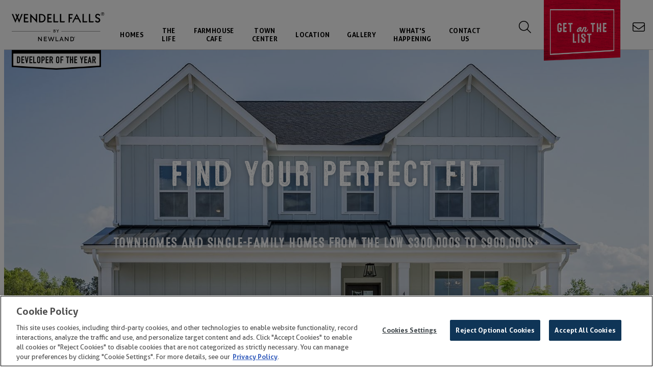

--- FILE ---
content_type: text/html; charset=utf-8
request_url: https://www.wendellfalls.com/homes/homebuilders/encore-by-david-weekley-homes/
body_size: 81440
content:

<!DOCTYPE html>
<html lang="en">
<head>

    <!-- Meta tags -->
    <meta charset="utf-8">
    <meta http-equiv="X-UA-Compatible" content="IE=edge">
    <meta name="apple-mobile-web-app-capable" content="no">
    <meta name="viewport" content="width=device-width, initial-scale=1">
    <meta name="description" content="Encore by David Weekley | Wendell Falls N. Carolina Homes">
    <meta name="keywords" content="">
                <link rel="canonical" href="https://www.wendellfalls.com/homes/homebuilders/encore-by-david-weekley-homes/" />

    <title>Encore by David Weekley | Wendell Falls N. Carolina Homes</title>

    <!-- OpenGraph Metadata -->
    <meta property="og:title" content="Encore by David Weekley | Wendell Falls N. Carolina Homes" />
    <meta property="og:description" content="Encore by David Weekley | Wendell Falls N. Carolina Homes" />
    <meta property="og:url" content="https://www.wendellfalls.com/homes/homebuilders/encore-by-david-weekley-homes/" />
        <meta property="og:type" content="Website" />

    <!-- Header Includes -->
    <!-- OneTrust Cookies Consent Notice start for wendellfalls.com -->
<script type="text/javascript" src="https://cdn.cookielaw.org/consent/3277366c-d45e-441e-b385-38390db7e9ba/OtAutoBlock.js" ></script>
<script src="https://cdn.cookielaw.org/scripttemplates/otSDKStub.js"  type="text/javascript" charset="UTF-8" data-domain-script="3277366c-d45e-441e-b385-38390db7e9ba" ></script>
<script type="text/javascript">
function OptanonWrapper() { }
</script>
<!-- OneTrust Cookies Consent Notice end for wendellfalls.com -->

<!-- Google Tag Manager -->
<script>(function(w,d,s,l,i){w[l]=w[l]||[];w[l].push({'gtm.start':
new Date().getTime(),event:'gtm.js'});var f=d.getElementsByTagName(s)[0],
j=d.createElement(s),dl=l!='dataLayer'?'&l='+l:'';j.async=true;j.src=
'https://www.googletagmanager.com/gtm.js?id='+i+dl;f.parentNode.insertBefore(j,f);
})(window,document,'script','dataLayer','GTM-MQLP8VZ');</script>
<!-- End Google Tag Manager -->

<meta name="google-site-verification" content="jEXBhZPTE9uRa3e_CpjQPevmKk3a7ZPM8P-X_jb-TOU" />
<link rel="alternate" href="https://www.wendellfalls.com/" hreflang="en-us" />
<link rel="icon" href="/media/5202586/favicon-wendellfalls.ico" type="image/x-icon" />

    <!-- Fonts -->
    <link rel="preload" href="/fonts/fontawesome-pro/css/all.min.css" as="style" onload="this.onload=null;this.rel='stylesheet'">
    <noscript><link type="text/css" rel="stylesheet" defer href="/fonts/fontawesome-pro/css/all.min.css" /></noscript>
    <meta property="fb:app_id" content="1522529397757280" />
<link href='https://fonts.googleapis.com/css?family=Raleway:400,700,500' rel='stylesheet' type='text/css'>
<link type="text/css" rel="stylesheet" href="https://fast.fonts.net/cssapi/d1143e43-9bb1-4b8a-a96d-7149a966d50c.css"/>
<link rel="stylesheet" href="https://use.typekit.net/xla7bfr.css">

    <!-- CSS -->
    

    <!-- CSS -->
    <link rel="stylesheet" href="/css/bootstrap.custom.css">
<link rel="stylesheet" href="/css/colorbox.css" />
<link rel="stylesheet" type="text/css" href="/Css/lightgallery.min.css" media="screen" />
<link rel="stylesheet" href="/css/MarketSync-Forms2.css"/>
<link rel="stylesheet" href="/css/salesforceform.css"/>

<!-- Slick Slider -->
<link rel="stylesheet" type="text/css" href="//cdn.jsdelivr.net/jquery.slick/1.6.0/slick.css" />

<link rel="stylesheet" type="text/css" href="/css/Global2.css" />
<link rel="stylesheet" href="/css/gridstyles.css" />
<link rel="stylesheet" href="/css/Blog.css"/>
<link rel="stylesheet" href="/css/WendellFalls2.0.css" />
<link rel="stylesheet" href="/css/newlandicons.css" />
<link rel="stylesheet" href="/css/newlandhomesicons.css">
    
    <!-- CSS -->
    <style>
		.notch {
    position: absolute;
    display: none;
    margin: 0;
    border-top: 0;
    z-index: 10;
    border-left: 30px solid transparent;
    border-right: 30px solid transparent;
    border-bottom: 30px solid #fbb74f;
    padding: 0;
    width: 0;
    height: 0;
    font-size: 0;
    line-height: 0;
}

.column .infoItem .notch {
    bottom: -4px;
    left: 0;
    right: 0;
    margin: 0 auto;
}

 

img.plusMinus {
    position: absolute;
    right: 22px;
    top: 180px;
}
.expandHTML {
    background-color: #fbb74f;
    padding: 15px 10%;
}
.expandHTML table, .expandHTML td {
    border: 0px solid white !important;
}
.type-rte.default-logo, .type-rte.active-logo {
    background-color: #148c8d;
    height: 212px;
    min-height: 212px;
    vertical-align: middle;
    cursor: pointer;
    display: table;
    width: 100%;
    text-align: center;
}

.type-rte.default-logo text, 
.type-rte.active-logo text {
    vertical-align: middle;
    display: table-cell;
}
.type-rte.active-logo {
    background-color: #f8eddd;
}

.max678 .container {
    max-width: 678px;
}
.expandClose {
    position: absolute;
    right: 15px;
    top: -32px;
    cursor: pointer;
}
.expandBox { 
    display: none; 
    position: relative;
    margin-top: -30px;
}

.minusSign {
  display: none;
}

.infoItem { margin-bottom: 30px; }

.intro-block .container {
    max-width: 880px;
}

.learn-more-header {
    font-family: "TreelightSquare", "MicrobrewThree", sans-serif;
}

.feature-block-wrap.standard-module {
    margin-top:30px;
}

.feature-block-wrap .feature-block > p:first-of-type {
    margin-top: -10px;
}

.feature-block-wrap .feature-block p {
    line-height: 18px;
}

.feature-block-wrap .feature-block p > strong:first-of-type {
    margin-bottom: 6px;
    display: inline-block;
}

/* bottom section - our standards */
.our-standards {
    background-repeat: no-repeat;
    background-size: cover;
}
.our-standards .col-md-12.column {
    display: flex;
    justify-content: center;
}
.our-standards .col-md-12.column > div {
    display: flex;
    justify-content: center;
    align-items: center;
    flex-direction: column;
    min-height: 60vh;
    color: #fff;
    padding: 50px 0;
}
.our-standards .col-md-12.column > div span.button {
    line-height: 1;
    color: #fff;
    border: 4px solid #fff;
}
.our-standards .col-md-12.column > div span.button:hover {
    box-shadow: 0.3em 0.3em 0 0 #fff, 0.3em 0.3em 0 0 #fff, 0.3em 0.3em 0 0 #fff;
}
@media (min-width: 992px) {
    .our-standards .col-md-12.column > div { width: 50%; }
}
@media (max-width: 991px) {
    .our-standards .col-md-12.column > div { width: 80%; }
}
    </style>
    <!-- HTML5 shim and Respond.js for IE8 support of HTML5 elements and media queries -->
    <!--[if lt IE 9]>
      <script src="//oss.maxcdn.com/html5shiv/3.7.2/html5shiv.min.js"></script>
      <script src="//oss.maxcdn.com/respond/1.4.2/respond.min.js"></script>
    <![endif]-->
</head>

<body itemscope itemtype="https://schema.org/WebPage" class="encore-by-david-weekley-homes wendell-falls-20 WebsitePage"
      comid="20070"
      comemail="wendellfalls@brookfieldpropertiesdevelopment.com">
    <input id="test" type="hidden" />
    <script type="text/javascript">
          landingPage = false;
		  noAutoPopup = false;
		  ignoredFormLabels = '';
		  kioskPage = false;
          _googleMapsKey = 'AIzaSyBb9v_D5RtnDuQRDndCjMYCwALA3MFsq34';
            isVersion2 = true;
                    isHomefinderVersion2 = true;
    </script>

    <!-- Google Tag Manager (noscript) -->
<noscript><iframe src="https://www.googletagmanager.com/ns.html?id=GTM-MQLP8VZ"
height="0" width="0" style="display:none;visibility:hidden"></iframe></noscript>
<!-- End Google Tag Manager (noscript) -->
    
    
    
    
    
    
    <div class="formloader"></div>
    <header>
            <!-- BEGIN Newland Header -->
            <i class="burger toggle-menu icon-burger_menu_mobile"></i>
            <!-- logo -->
            <a class="logo" href="/">
                    <img src="/media/9622752/wendell-falls_by-newland-logo_black.svg?height=136&bgcolor=fff" alt="logo" />
            </a>
            <!-- main/sub navs -->
            <nav data-nav-display="display-dropdown-menu">
                <i class="close toggle-menu icon-close_burgermenu_desktop"></i>

                <ul class="submenu menu hidden-xsflex">
                    <i class="toggle-submenu icon-burger_menu_desktop"></i>
                    <li>
                        <a href="/homes/" class="navigation mobile">Homes</a>
                    </li>
                                <li><a href="/homes/home-search/" class="navigation nav-child">Home Search</a></li>
            <li><a href="/homes/home-choices/" class="navigation nav-child">Home Choices</a></li>
            <li><a href="/homes/quick-move-ins/" class="navigation nav-child">Quick Move-ins</a></li>
            <li><a href="/homes/model-homes/" class="navigation nav-child">Model Homes</a></li>
            <li class="active"><a href="/homes/homebuilders/" class="navigation nav-child">Homebuilders</a></li>
            <li><a href="/homes/builder-incentives/" class="navigation nav-child">Builder Incentives</a></li>
            <li><a href="/homes/active-adult-55plus-homes/" class="navigation nav-child">Active Adult (55+ Homes)</a></li>

                </ul>
    <ul class="mainmenu menu">
            <i class="toggle-submenu icon-close_burgermenu_desktop"></i>
                <li class="nav-homes">
                    <a href="/homes/" class="navigation">Homes</a>
                            <i class="nav-dropdown icon-ion-ios-arrow-right"></i>
        <ul class="submenu menu submenu-xs">
                <li><a href="/homes/home-search/" class="navigation nav-lp" target="">Home Search</a></li>
                <li><a href="/homes/home-choices/" class="navigation nav-lp" target="">Home Choices</a></li>
                <li><a href="/homes/quick-move-ins/" class="navigation nav-lp" target="">Quick Move-ins</a></li>
                <li><a href="/homes/model-homes/" class="navigation nav-lp" target="">Model Homes</a></li>
                <li><a href="/homes/homebuilders/" class="navigation nav-lp" target="">Homebuilders</a></li>
                <li><a href="/homes/builder-incentives/" class="navigation nav-lp" target="">Builder Incentives</a></li>
                <li><a href="/homes/active-adult-55plus-homes/" class="navigation nav-lp" target="">Active Adult (55+ Homes)</a></li>
        </ul>

                </li>
                <li class="nav-the-life">
                    <a href="/the-life/" class="navigation">The Life</a>
                            <i class="nav-dropdown icon-ion-ios-arrow-right"></i>
        <ul class="submenu menu submenu-xs">
                <li><a href="/the-life/lifestyle/" class="navigation nav-lp" target="">Lifestyle</a></li>
                <li><a href="/the-life/amenities/" class="navigation nav-lp" target="">Amenities</a></li>
                <li><a href="/the-life/schools/" class="navigation nav-lp" target="">Schools</a></li>
                <li><a href="/the-life/parks-trails/" class="navigation nav-lp" target="">Parks &amp; Trails</a></li>
                <li><a href="/the-life/living-green/" class="navigation nav-lp" target="">Living Green</a></li>
                <li><a href="/the-life/resident-stories/" class="navigation nav-lp" target="">Resident Stories</a></li>
                <li><a href="/the-life/awards/" class="navigation nav-lp" target="">Awards</a></li>
        </ul>

                </li>
                <li class="nav-farmhouse-cafe">
                    <a href="/farmhouse-cafe/" class="navigation">Farmhouse Cafe</a>
                    
                </li>
                <li class="nav-town-center">
                    <a href="/town-center/" class="navigation">Town Center</a>
                            <i class="nav-dropdown icon-ion-ios-arrow-right"></i>
        <ul class="submenu menu submenu-xs">
                <li><a href="/town-center/town-center/" class="navigation nav-lp" target="">Town Center</a></li>
                <li><a href="/town-center/commercial-opportunities/" class="navigation nav-lp" target="">Commercial Opportunities</a></li>
                <li><a href="/town-center/shop-and-dine/" class="navigation nav-lp" target="">Shop and Dine</a></li>
        </ul>

                </li>
                <li class="nav-location">
                    <a href="/location/" class="navigation">Location</a>
                            <i class="nav-dropdown icon-ion-ios-arrow-right"></i>
        <ul class="submenu menu submenu-xs">
                <li><a href="/location/area-map/" class="navigation nav-lp" target="">Area Map</a></li>
                <li><a href="/location/community-map/" class="navigation nav-lp" target="">Community Map</a></li>
        </ul>

                </li>
                <li class="nav-gallery">
                    <a href="/gallery/" class="navigation">Gallery</a>
                    
                </li>
                <li class="nav-whats-happening">
                    <a href="/whats-happening/" class="navigation">What&#39;s Happening</a>
                            <i class="nav-dropdown icon-ion-ios-arrow-right"></i>
        <ul class="submenu menu submenu-xs">
                <li><a href="/whats-happening/blog/" class="navigation nav-lp" target="">Blog</a></li>
                <li><a href="/whats-happening/events/" class="navigation nav-lp" target="">Events</a></li>
                <li><a href="/whats-happening/news/" class="navigation nav-lp" target="">News</a></li>
        </ul>

                </li>
                <li class="nav-contact-us">
                    <a href="/contact-us/" class="navigation">Contact Us</a>
                            <i class="nav-dropdown icon-ion-ios-arrow-right"></i>
        <ul class="submenu menu submenu-xs">
                <li><a href="/contact-us/make-an-appointment/" class="navigation nav-lp" target="">Make An Appointment</a></li>
                <li><a href="/contact-us/faq/" class="navigation nav-lp" target="">FAQ</a></li>
                <li><a href="/contact-us/agents-brokers/" class="navigation nav-lp" target="">Agents &amp; Brokers</a></li>
                <li><a href="/contact-us/agent-incentives/" class="navigation nav-lp" target="">Agent Incentives</a></li>
                <li><a href="/contact-us/commercial-opportunities/" class="navigation nav-lp" target="">Commercial Opportunities</a></li>
        </ul>

                </li>
        <li class="nav-contact-us">
            <a class="visible-xs border-top" href="/contact/">Contact Us</a>
        </li>
    </ul>
    <div class="social-menu">
        <a class="icon-facebook" title="Facebook" href="https://www.facebook.com/wendellfalls/"></a>
        <a class="icon-instagram" title="Instagram" href="https://www.instagram.com/wendellfallsnc/"></a>
        <a class="icon-youtube" title="Youtube" href="https://www.youtube.com/channel/UClO30CNLsJRyx2gxmZJ3YSA"></a>
    </div>

                <div class="search-wrap hidden-xs">
                    <i class="fa-light fa-magnifying-glass search-submit" aria-label="Search"></i>
                    <input class="search-input" type="text" name="search" placeholder="Type search term here" />
                </div>
            </nav>
            <!-- right nav -->
            <i class="search-toggle fa-light fa-magnifying-glass"></i>
<div class="anchortop vip">
<a href="#join" class="anchor-message-initial">
<div class="flex">
	<p>GET <span class="smaller">on</span> THE LIST</p>
</div>
</a>
<a href="#continue" class="anchor-message-partial">
<div class="flex">
	<p class="hidden-smaller">WELCOME BACK, <span class="dynamic-field txtFirstName"></span>!</p>
	<p class="hidden-smaller">Click here to update your information</p>
        <p class="visible-smaller">UPDATE YOUR INFORMATION</p>
</div>
</a>
<a href="#continue" class="anchor-message-welcome">
<div class="flex">
	<p class="hidden-smaller">WELCOME BACK, <span class="dynamic-field txtFirstName"></span>!</p>
	<p class="hidden-smaller">Click here to update your information</p>
        <p class="visible-smaller">UPDATE YOUR INFORMATION</p>
</div>
</a>
</div>

<div class="vip-xs">
<a href="#join"  class="anchor-message-initial">GET <span class="smaller">on</span> THE LIST</a>
<a href="#continue" class="anchor-message-partial">UPDATE YOUR INFORMATION</a>
<a href="#continue" class="anchor-message-welcome">UPDATE YOUR INFORMATION</a>
</div>

<div class="testanchor absolute">
  <img src="/media/9637066/19-wen-1196_developeroftheyearbanner_l1_2.png" alt="Developer of the Year" 
 width="218" />
</div>            <a class="phone show-sm" title="Contact Us" href="/contact/" aria-label="Contact"><i class="fal fa-envelope"></i></a>
            <a class="phone hide-sm" title="Contact Us" href="/contact/" aria-label="Call"><i class="icon-Phone_icon"></i></a>
            <!-- END Newland Header -->

    </header>


    <div class="site-body">
        


    <div class="umb-grid">
                <div class="grid-section">
    <div class="fullwidth">
            <div class="container">
        <div class="row clearfix">
                <div class="col-md-12 column">
                    <div >
                                
    

    
        <div class="cycle-slideshow homefinder-carousel" id="slideshowcarousel"
             data-cycle-fx="fade"
             data-cycle-timeout='5000'
             data-cycle-slides="> div.carouselPage"
             data-cycle-auto-height="0"
             data-cycle-random="false"
             data-cycle-loop="0"
             data-cycle-delay="0"
             data-cycle-swipe="true">
            <div class="cycle-prev"></div>
            <div class="cycle-next"></div>
            <div class="cycle-pager"></div>
                <div class="carouselPage slide1" style="background-image: url(/media/9686142/homes-wendell-falls.jpg?width=1600&amp;mode=min&amp;quality=80); background-color: @bgColor; background-position: ;">
                    <img src="/media/9686142/homes-wendell-falls.jpg?width=1600&amp;mode=min&amp;quality=80" class="slideImage" alt="" />

                        <div class="carouselItem homes-that-fit-your-style" style="position: absolute; top: unset; left: unset;" alt="">
                            <div class="carouselItemCopy"><h1><!--StartFragment -->find your perfect fit</h1>
<p> </p>
<h2>Townhomes and single-family homes from the low $300,000<span style="text-transform: none;">s</span> to $900,000<span style="text-transform: none;">s</span>+</h2></div>
                        </div>
                </div>
        </div>
    


                        </div>
                        </div>            </div>
            </div>
        </div>
    <div class="intro-block medium-container">
            <div class="container">
        <div class="row clearfix">
                <div class="col-md-12 column">
                    <div >
                                
    
    
        <h1 style='text-align:center;'>Encore by David Weekley Homes</h1>
    


                        </div>
                        </div>            </div>
            </div>
        </div>
    <div >
            <div class="container">
        <div class="row clearfix">
                <div class="col-md-12 column">
                    <div >
                                
    
<div class='image-with-text floated-text-module standard-module  text-right' data-layout="Right">
    
        <div class="image content-module">
            <img src="/media/9688635/northwind_600x400.png?mode=min&amp;quality=80&amp;width=600&amp;height=660&amp;rnd=133186068767730000" alt="Model Home at Encore by David Weekley Homes" />
        </div>
        <div class="text content-module">
            <h2>TAILORED TO YOUR LIFESTYLE</h2>
            <p>Encore by David Weekley Homes offers residents 55+ an ideal balance of livability and outstanding design in communities created to enjoy active adult years. These low-maintenance homes offer thoughtfully-designed floor plans that are as beautiful as they are accommodating. Residents enjoy an active lifestyle filled with new experiences to enhance day-to-day activities. </p>
        </div>
</div>



                        </div>
                        </div>            </div>
            </div>
        </div>
    <div class="fullwidth mb0">
            <div class="container">
        <div class="row clearfix">
                <div class="col-md-12 column">
                    <div class="mb0">
                                
    
<div class="full-bleed parallax-window floated-text-module text-right standard-module" data-parallax="scroll" data-image-src="/media/9664155/website-1920x1265.png?mode=min&amp;quality=80&amp;width=1600&amp;rnd=132688296365630000">
    <div class="container">
        <div class="text card content-module">
            <h2>Encore by David Weekley Homes</h2>
            <p>By Appointment Only  | 919-636-6806</p>
                <a class="button" href="https://www.wendellfalls.com/homes/?search=input[id=check-builders-encore-by-david-weekley],input[id=check-sortby-price]&amp;sort-direction=[low-to-high]">See All</a>
        </div>
    </div>
</div>

                        </div>
                        </div>            </div>
            </div>
        </div>
                </div>
    </div>



    </div>

                <div class="insiderFormLoader hidden">
                    <div class="formPanels">
        <form action="https://go.newlandco.com/l/893531/2020-12-20/2crp" class="slform" id="insiders-form_bfc498e75e1e4c1bb60374bb9ea6c7bd">

                <div class="form-panels slform-panels insiders-form insiders-form_bfc498e75e1e4c1bb60374bb9ea6c7bd" formurl="https://go.newlandco.com/l/893531/2020-12-20/2crp" formid="insiders-form">

                        <div class="formpanel page-1-email-panel slform-panel" panel="0" style="" skipfield="">



                            <div class="form-left" style="background-image: url('/media/5791036/wen_contact-form.jpg');"><span class="stars"></span> <a rel="noopener" data-id="153028" href="/privacy-policy/" target="_blank" title="Privacy Policy">See Our Privacy Policy</a></div>

                            <div class="type-rte">
                                <text>

                                    <h3 class="color1">Stay up to date on what's what at Wendell Falls.</h3>

                                    <div class="formelements">
                                                <div class="form-element email" fieldname="email_bfc498e75e1e4c1bb60374bb9ea6c7bd" style="">
                                                    
                                                        <label for="email_bfc498e75e1e4c1bb60374bb9ea6c7bd">Email Address <span class="requiredfield">*</span></label>
                                                                <input name="email_bfc498e75e1e4c1bb60374bb9ea6c7bd" type="email" id="email_bfc498e75e1e4c1bb60374bb9ea6c7bd" class="form-control" required data-validator="Email" />
                                                                                                                                                                                                                                                                </div>
                                                <div class="form-element chkConsentToEmail" fieldname="chkConsentToEmail_bfc498e75e1e4c1bb60374bb9ea6c7bd" style="">
                                                    
                                                                                                                                                                <span class="form-control">
                                                            <input name="chkConsentToEmail_bfc498e75e1e4c1bb60374bb9ea6c7bd" id="chkConsentToEmail_bfc498e75e1e4c1bb60374bb9ea6c7bd" type="checkbox"  data-validator="" />

                                                            <label for="chkConsentToEmail_bfc498e75e1e4c1bb60374bb9ea6c7bd" tabindex="0">By providing your contact details, you agree to receiving electronic communications from Brookfield Residential Properties ULC. and its subsidiaries. You may withdraw your consent at any time. Information you provide will be used as described in our <a rel="noopener" href="https://www.brookfieldproperties.com/en/privacy/" target="_blank" title="Privacy Policy">Privacy Policy</a>.*</label>
                                                        </span>
                                                                                                                                                        </div>
                                    </div>

                                    <div><button class="button submit">JOIN NOW</button></div>
<p style="margin-top: 20px;"><a style="font-size: 0.75em;" rel="noopener" href="/privacy-policy/" target="_blank" title="Privacy Policy">Privacy Policy</a></p>
<p style="font-size: 0.70em; margin-top: 10px;">Please Note: Consumer protection laws in certain states may prohibit us from sending you a brochure or providing you any information on the Wendell Falls community.</p>

                                </text>
                            </div>
                        </div>
                        <div class="formpanel page-2-panel slform-panel" panel="1" style="display: none;" skipfield="199910">



                            <div class="form-left" style="background-image: url('/media/5791036/wen_contact-form.jpg');"><span class="stars"></span> <a rel="noopener" data-id="153028" href="/privacy-policy/" target="_blank" title="Privacy Policy">See Our Privacy Policy</a></div>

                            <div class="type-rte">
                                <text>

                                    <h3 class="color1">Nice. You're in! Now tell us a little bit about yourself. (Don't worry, this is for us only.)</h3>

                                    <div class="formelements">
                                                <div class="form-element cboBestHome" fieldname="cboBestHome_bfc498e75e1e4c1bb60374bb9ea6c7bd" style="">
                                                    
                                                                                                                                                                                                                    <label for="cboBestHome_bfc498e75e1e4c1bb60374bb9ea6c7bd">The best type of home for me will be <span class="requiredfield"></span></label>
                                                        <select name="cboBestHome_bfc498e75e1e4c1bb60374bb9ea6c7bd" id="cboBestHome_bfc498e75e1e4c1bb60374bb9ea6c7bd" class="form-control"  data-validator="">
                                                            <option value=""></option>
                                                            
                                                                <option value="Single-family detached home">Single-family detached home</option>
                                                                <option value="Townhome or Duplex or Villa">Townhome or Duplex or Villa</option>
                                                                <option value="Condo">Condo</option>
                                                                <option value="Custom Home">Custom Home</option>
                                                        </select>
                                                                                                    </div>
                                                <div class="form-element cboSpendHomeNew" fieldname="cboSpendHomeNew_bfc498e75e1e4c1bb60374bb9ea6c7bd" style="">
                                                    
                                                                                                                                                                                                                    <label for="cboSpendHomeNew_bfc498e75e1e4c1bb60374bb9ea6c7bd">On my next home I plan to spend <span class="requiredfield"></span></label>
                                                        <select name="cboSpendHomeNew_bfc498e75e1e4c1bb60374bb9ea6c7bd" id="cboSpendHomeNew_bfc498e75e1e4c1bb60374bb9ea6c7bd" class="form-control"  data-validator="">
                                                            <option value=""></option>
                                                            
                                                                <option value="Under $200,000">Under $200,000</option>
                                                                <option value="$200,000-$249,999">$200,000-$249,999</option>
                                                                <option value="$250,000-$299,999">$250,000-$299,999</option>
                                                                <option value="$300,000-$349,999">$300,000-$349,999</option>
                                                                <option value="$350,000-$399,999">$350,000-$399,999</option>
                                                                <option value="$400,000-$449,999">$400,000-$449,999</option>
                                                                <option value="$450,000-$499,999">$450,000-$499,999</option>
                                                                <option value="$500,000-$549,999">$500,000-$549,999</option>
                                                                <option value="$550,000-$599,999">$550,000-$599,999</option>
                                                                <option value="$600,000-$649,999">$600,000-$649,999</option>
                                                                <option value="$650,000-$699,999">$650,000-$699,999</option>
                                                                <option value="$700,000 and over">$700,000 and over</option>
                                                        </select>
                                                                                                    </div>
                                                <div class="form-element HomeSize" fieldname="HomeSize_bfc498e75e1e4c1bb60374bb9ea6c7bd" style="">
                                                    
                                                                                                                                                                                                                    <label for="HomeSize_bfc498e75e1e4c1bb60374bb9ea6c7bd">Home Size <span class="requiredfield"></span></label>
                                                        <select name="HomeSize_bfc498e75e1e4c1bb60374bb9ea6c7bd" id="HomeSize_bfc498e75e1e4c1bb60374bb9ea6c7bd" class="form-control"  data-validator="">
                                                            <option value=""></option>
                                                            
                                                                <option value="Less than 1,000 sq. ft.">Less than 1,000 sq. ft.</option>
                                                                <option value="1,000-1,499 sq. ft.">1,000-1,499 sq. ft.</option>
                                                                <option value="1,500-1,999 sq. ft.">1,500-1,999 sq. ft.</option>
                                                                <option value="2,000-2,499 sq. ft.">2,000-2,499 sq. ft.</option>
                                                                <option value="2,500-2,999 sq. ft.">2,500-2,999 sq. ft.</option>
                                                                <option value="3,000-3,499 sq. ft.">3,000-3,499 sq. ft.</option>
                                                                <option value="3,500-3,999 sq. ft.">3,500-3,999 sq. ft.</option>
                                                                <option value="More than 4,000 sq. ft.">More than 4,000 sq. ft.</option>
                                                        </select>
                                                                                                    </div>
                                                <div class="form-element HomeBeds" fieldname="HomeBeds_bfc498e75e1e4c1bb60374bb9ea6c7bd" style="">
                                                    
                                                                                                                                                                                                                    <label for="HomeBeds_bfc498e75e1e4c1bb60374bb9ea6c7bd">Bedrooms <span class="requiredfield"></span></label>
                                                        <select name="HomeBeds_bfc498e75e1e4c1bb60374bb9ea6c7bd" id="HomeBeds_bfc498e75e1e4c1bb60374bb9ea6c7bd" class="form-control"  data-validator="">
                                                            <option value=""></option>
                                                            
                                                                <option value="1-bedroom">1-bedroom</option>
                                                                <option value="2-bedroom">2-bedroom</option>
                                                                <option value="3-bedroom">3-bedroom</option>
                                                                <option value="4-bedroom">4-bedroom</option>
                                                                <option value="5-bedroom +">5-bedroom +</option>
                                                        </select>
                                                                                                    </div>
                                                <div class="form-element HomeBaths" fieldname="HomeBaths_bfc498e75e1e4c1bb60374bb9ea6c7bd" style="">
                                                    
                                                                                                                                                                                                                    <label for="HomeBaths_bfc498e75e1e4c1bb60374bb9ea6c7bd">Bathrooms <span class="requiredfield"></span></label>
                                                        <select name="HomeBaths_bfc498e75e1e4c1bb60374bb9ea6c7bd" id="HomeBaths_bfc498e75e1e4c1bb60374bb9ea6c7bd" class="form-control"  data-validator="">
                                                            <option value=""></option>
                                                            
                                                                <option value="1-bath">1-bath</option>
                                                                <option value="1.5-bath">1.5-bath</option>
                                                                <option value="2-bath">2-bath</option>
                                                                <option value="2.5-bath">2.5-bath</option>
                                                                <option value="3-bath">3-bath</option>
                                                                <option value="3.5-bath">3.5-bath</option>
                                                                <option value="4-bath">4-bath</option>
                                                                <option value="4.5-bath">4.5-bath</option>
                                                                <option value="5-bath +">5-bath +</option>
                                                        </select>
                                                                                                    </div>
                                                <div class="form-element HomeMasterDown" fieldname="HomeMasterDown_bfc498e75e1e4c1bb60374bb9ea6c7bd" style="">
                                                    
                                                                                                                                                                <span class="form-control">
                                                            <input name="HomeMasterDown_bfc498e75e1e4c1bb60374bb9ea6c7bd" id="HomeMasterDown_bfc498e75e1e4c1bb60374bb9ea6c7bd" type="checkbox"  data-validator="" />

                                                            <label for="HomeMasterDown_bfc498e75e1e4c1bb60374bb9ea6c7bd" tabindex="0">Primary bedroom on first floor</label>
                                                        </span>
                                                                                                                                                        </div>
                                                <div class="form-element cbHowSoon" fieldname="cbHowSoon_bfc498e75e1e4c1bb60374bb9ea6c7bd" style="">
                                                    
                                                                                                                                                                                                                    <label for="cbHowSoon_bfc498e75e1e4c1bb60374bb9ea6c7bd">My timeframe to move is <span class="requiredfield"></span></label>
                                                        <select name="cbHowSoon_bfc498e75e1e4c1bb60374bb9ea6c7bd" id="cbHowSoon_bfc498e75e1e4c1bb60374bb9ea6c7bd" class="form-control"  data-validator="">
                                                            <option value=""></option>
                                                            
                                                                <option value="0-3 months">0-3 months</option>
                                                                <option value="4-6 months">4-6 months</option>
                                                                <option value="7-12 months">7-12 months</option>
                                                                <option value="12+ months">12+ months</option>
                                                        </select>
                                                                                                    </div>
                                                <div class="form-element cboAgeRange" fieldname="cboAgeRange_bfc498e75e1e4c1bb60374bb9ea6c7bd" style="">
                                                    
                                                                                                                                                                                                                    <label for="cboAgeRange_bfc498e75e1e4c1bb60374bb9ea6c7bd">My age range <span class="requiredfield"></span></label>
                                                        <select name="cboAgeRange_bfc498e75e1e4c1bb60374bb9ea6c7bd" id="cboAgeRange_bfc498e75e1e4c1bb60374bb9ea6c7bd" class="form-control"  data-validator="">
                                                            <option value=""></option>
                                                            
                                                                <option value="Under 25">Under 25</option>
                                                                <option value="25-34">25-34</option>
                                                                <option value="35-44">35-44</option>
                                                                <option value="45-54">45-54</option>
                                                                <option value="55-64">55-64</option>
                                                                <option value="65 and over">65 and over</option>
                                                        </select>
                                                                                                    </div>
                                                <div class="form-element cbFiftyFive" fieldname="cbFiftyFive_bfc498e75e1e4c1bb60374bb9ea6c7bd" style="">
                                                    
                                                                                                                                                                                                                    <label for="cbFiftyFive_bfc498e75e1e4c1bb60374bb9ea6c7bd">55+ Active Living <span class="requiredfield"></span></label>
                                                        <select name="cbFiftyFive_bfc498e75e1e4c1bb60374bb9ea6c7bd" id="cbFiftyFive_bfc498e75e1e4c1bb60374bb9ea6c7bd" class="form-control"  data-validator="">
                                                            <option value=""></option>
                                                            
                                                                <option value="Yes">Yes</option>
                                                                <option value="No">No</option>
                                                        </select>
                                                                                                    </div>
                                                <div class="form-element cbKLAH" fieldname="cbKLAH_bfc498e75e1e4c1bb60374bb9ea6c7bd" style="">
                                                    
                                                                                                                                                                                                                    <label for="cbKLAH_bfc498e75e1e4c1bb60374bb9ea6c7bd">I have children living at home <span class="requiredfield"></span></label>
                                                        <select name="cbKLAH_bfc498e75e1e4c1bb60374bb9ea6c7bd" id="cbKLAH_bfc498e75e1e4c1bb60374bb9ea6c7bd" class="form-control"  data-validator="">
                                                            <option value=""></option>
                                                            
                                                                <option value="Yes">Yes</option>
                                                                <option value="No">No</option>
                                                        </select>
                                                                                                    </div>
                                                <div class="form-element cbMyChAreNew" fieldname="cbMyChAreNew_bfc498e75e1e4c1bb60374bb9ea6c7bd" style="display: none;">
                                                    
                                                                                                                                                                                                                                                                        <label for="cbMyChAreNew_bfc498e75e1e4c1bb60374bb9ea6c7bd">My Children Are <span class="requiredfield"></span></label>
                                                        <table id="cbMyChAreNew_bfc498e75e1e4c1bb60374bb9ea6c7bd" class="form-control">
                                                            <tbody>
                                                                
                                                                    <tr>
                                                                        <td>
                                                                            <input id="cbMyChAreNew_bfc498e75e1e4c1bb60374bb9ea6c7bd_0" name="cbMyChAreNew_bfc498e75e1e4c1bb60374bb9ea6c7bd_0" type="checkbox" value="Under 5" data-multiselect="1" data-validator="" />
                                                                            <label for="cbMyChAreNew_bfc498e75e1e4c1bb60374bb9ea6c7bd_0" tabindex="0">Under 5</label>
                                                                        </td>
                                                                    </tr>
                                                                    <tr>
                                                                        <td>
                                                                            <input id="cbMyChAreNew_bfc498e75e1e4c1bb60374bb9ea6c7bd_1" name="cbMyChAreNew_bfc498e75e1e4c1bb60374bb9ea6c7bd_1" type="checkbox" value="5-11" data-multiselect="1" data-validator="" />
                                                                            <label for="cbMyChAreNew_bfc498e75e1e4c1bb60374bb9ea6c7bd_1" tabindex="0">5-11</label>
                                                                        </td>
                                                                    </tr>
                                                                    <tr>
                                                                        <td>
                                                                            <input id="cbMyChAreNew_bfc498e75e1e4c1bb60374bb9ea6c7bd_2" name="cbMyChAreNew_bfc498e75e1e4c1bb60374bb9ea6c7bd_2" type="checkbox" value="12 and over" data-multiselect="1" data-validator="" />
                                                                            <label for="cbMyChAreNew_bfc498e75e1e4c1bb60374bb9ea6c7bd_2" tabindex="0">12 and over</label>
                                                                        </td>
                                                                    </tr>
                                                                    <tr>
                                                                        <td>
                                                                            <input id="cbMyChAreNew_bfc498e75e1e4c1bb60374bb9ea6c7bd_3" name="cbMyChAreNew_bfc498e75e1e4c1bb60374bb9ea6c7bd_3" type="checkbox" value="Adult kids at home" data-multiselect="1" data-validator="" />
                                                                            <label for="cbMyChAreNew_bfc498e75e1e4c1bb60374bb9ea6c7bd_3" tabindex="0">Adult kids at home</label>
                                                                        </td>
                                                                    </tr>
                                                            </tbody>
                                                        </table>
                                                </div>
                                    </div>

                                    <div class="button-right"><button class="button submit">NEXT</button></div>

                                </text>
                            </div>
                        </div>
                        <div class="formpanel page-3-panel slform-panel" panel="2" style="display: none;" skipfield="">



                            <div class="form-left" style="background-image: url('/media/5791036/wen_contact-form.jpg');"><span class="stars"></span> <a rel="noopener" data-id="153028" href="/privacy-policy/" target="_blank" title="Privacy Policy">See Our Privacy Policy</a></div>

                            <div class="type-rte">
                                <text>

                                    <h3 class="color1">Enter your address to receive updates. (Which we will never, ever share with anyone.)</h3>

                                    <div class="formelements">
                                                <div class="form-element txtFirstName" fieldname="txtFirstName_bfc498e75e1e4c1bb60374bb9ea6c7bd" style="">
                                                    
                                                        <label for="txtFirstName_bfc498e75e1e4c1bb60374bb9ea6c7bd">First Name <span class="requiredfield"></span></label>
                                                            <input name="txtFirstName_bfc498e75e1e4c1bb60374bb9ea6c7bd" type="text" id="txtFirstName_bfc498e75e1e4c1bb60374bb9ea6c7bd" class="form-control"  data-validator="" />
                                                                                                                                                                                                                                                                </div>
                                                <div class="form-element txtLastName" fieldname="txtLastName_bfc498e75e1e4c1bb60374bb9ea6c7bd" style="">
                                                    
                                                        <label for="txtLastName_bfc498e75e1e4c1bb60374bb9ea6c7bd">Last Name <span class="requiredfield"></span></label>
                                                            <input name="txtLastName_bfc498e75e1e4c1bb60374bb9ea6c7bd" type="text" id="txtLastName_bfc498e75e1e4c1bb60374bb9ea6c7bd" class="form-control"  data-validator="" />
                                                                                                                                                                                                                                                                </div>
                                                <div class="form-element txtAddress1" fieldname="txtAddress1_bfc498e75e1e4c1bb60374bb9ea6c7bd" style="">
                                                    
                                                        <label for="txtAddress1_bfc498e75e1e4c1bb60374bb9ea6c7bd">Address 1 <span class="requiredfield"></span></label>
                                                            <input name="txtAddress1_bfc498e75e1e4c1bb60374bb9ea6c7bd" type="text" id="txtAddress1_bfc498e75e1e4c1bb60374bb9ea6c7bd" class="form-control"  data-validator="" />
                                                                                                                                                                                                                                                                </div>
                                                <div class="form-element txtAddress2" fieldname="txtAddress2_bfc498e75e1e4c1bb60374bb9ea6c7bd" style="">
                                                    
                                                        <label for="txtAddress2_bfc498e75e1e4c1bb60374bb9ea6c7bd">Address 2 <span class="requiredfield"></span></label>
                                                            <input name="txtAddress2_bfc498e75e1e4c1bb60374bb9ea6c7bd" type="text" id="txtAddress2_bfc498e75e1e4c1bb60374bb9ea6c7bd" class="form-control"  data-validator="" />
                                                                                                                                                                                                                                                                </div>
                                                <div class="form-element txtCity" fieldname="txtCity_bfc498e75e1e4c1bb60374bb9ea6c7bd" style="">
                                                    
                                                        <label for="txtCity_bfc498e75e1e4c1bb60374bb9ea6c7bd">City <span class="requiredfield"></span></label>
                                                            <input name="txtCity_bfc498e75e1e4c1bb60374bb9ea6c7bd" type="text" id="txtCity_bfc498e75e1e4c1bb60374bb9ea6c7bd" class="form-control"  data-validator="" />
                                                                                                                                                                                                                                                                </div>
                                                <div class="form-element cboState" fieldname="cboState_bfc498e75e1e4c1bb60374bb9ea6c7bd" style="">
                                                    
                                                                                                                                                                                                                    <label for="cboState_bfc498e75e1e4c1bb60374bb9ea6c7bd">State <span class="requiredfield"></span></label>
                                                        <select name="cboState_bfc498e75e1e4c1bb60374bb9ea6c7bd" id="cboState_bfc498e75e1e4c1bb60374bb9ea6c7bd" class="form-control"  data-validator="">
                                                            <option value=""></option>
                                                            
                                                                <option value="Alabama">Alabama</option>
                                                                <option value="Alaska">Alaska</option>
                                                                <option value="Arizona">Arizona</option>
                                                                <option value="Arkansas">Arkansas</option>
                                                                <option value="California">California</option>
                                                                <option value="Canal Zone">Canal Zone</option>
                                                                <option value="Colorado">Colorado</option>
                                                                <option value="Connecticut">Connecticut</option>
                                                                <option value="Delaware">Delaware</option>
                                                                <option value="Florida">Florida</option>
                                                                <option value="Georgia">Georgia</option>
                                                                <option value="Hawaii">Hawaii</option>
                                                                <option value="Idaho">Idaho</option>
                                                                <option value="Illinois">Illinois</option>
                                                                <option value="Indiana">Indiana</option>
                                                                <option value="Iowa">Iowa</option>
                                                                <option value="Kansas">Kansas</option>
                                                                <option value="Kentucky">Kentucky</option>
                                                                <option value="Louisiana">Louisiana</option>
                                                                <option value="Maine">Maine</option>
                                                                <option value="Maryland">Maryland</option>
                                                                <option value="Massachusetts">Massachusetts</option>
                                                                <option value="Michigan">Michigan</option>
                                                                <option value="Minnesota">Minnesota</option>
                                                                <option value="Mississippi">Mississippi</option>
                                                                <option value="Missouri">Missouri</option>
                                                                <option value="Montana">Montana</option>
                                                                <option value="Nebraska">Nebraska</option>
                                                                <option value="Nevada">Nevada</option>
                                                                <option value="New Hampshire">New Hampshire</option>
                                                                <option value="New Jersey">New Jersey</option>
                                                                <option value="New Mexico">New Mexico</option>
                                                                <option value="New York">New York</option>
                                                                <option value="North Carolina">North Carolina</option>
                                                                <option value="North Dakota">North Dakota</option>
                                                                <option value="Ohio">Ohio</option>
                                                                <option value="Oklahoma">Oklahoma</option>
                                                                <option value="Oregon">Oregon</option>
                                                                <option value="Pennsylvania">Pennsylvania</option>
                                                                <option value="Puerto Rico">Puerto Rico</option>
                                                                <option value="Rhode Island">Rhode Island</option>
                                                                <option value="South Carolina">South Carolina</option>
                                                                <option value="South Dakota">South Dakota</option>
                                                                <option value="Tennessee">Tennessee</option>
                                                                <option value="Texas">Texas</option>
                                                                <option value="Utah">Utah</option>
                                                                <option value="Vermont">Vermont</option>
                                                                <option value="Virgin Islands">Virgin Islands</option>
                                                                <option value="Virginia">Virginia</option>
                                                                <option value="Washington">Washington</option>
                                                                <option value="Washington DC">Washington DC</option>
                                                                <option value="West Virginia">West Virginia</option>
                                                                <option value="Wisconsin">Wisconsin</option>
                                                                <option value="Wyoming">Wyoming</option>
                                                                <option value="Alberta">Alberta</option>
                                                                <option value="British Columbia">British Columbia</option>
                                                                <option value="Manitoba">Manitoba</option>
                                                                <option value="New Brunswick">New Brunswick</option>
                                                                <option value="Newfoundland and Labrador">Newfoundland and Labrador</option>
                                                                <option value="Northwest Territories">Northwest Territories</option>
                                                                <option value="Nova Scotia">Nova Scotia</option>
                                                                <option value="Nunavut">Nunavut</option>
                                                                <option value="Ontario">Ontario</option>
                                                                <option value="Prince Edward Island">Prince Edward Island</option>
                                                                <option value="Quebec">Quebec</option>
                                                                <option value="Saskatchewan">Saskatchewan</option>
                                                                <option value="Yukon">Yukon</option>
                                                                <option value="Unknown">Unknown</option>
                                                                <option value="Non US Resident">Non US Resident</option>
                                                        </select>
                                                                                                    </div>
                                                <div class="form-element txtZip" fieldname="txtZip_bfc498e75e1e4c1bb60374bb9ea6c7bd" style="">
                                                    
                                                        <label for="txtZip_bfc498e75e1e4c1bb60374bb9ea6c7bd">Zip <span class="requiredfield"></span></label>
                                                            <input name="txtZip_bfc498e75e1e4c1bb60374bb9ea6c7bd" type="text" id="txtZip_bfc498e75e1e4c1bb60374bb9ea6c7bd" class="form-control"  data-validator="" />
                                                                                                                                                                                                                                                                </div>
                                    </div>

                                    <div class="button-right"><button class="button submit">NEXT</button></div>

                                </text>
                            </div>
                        </div>
                        <div class="formpanel page-4-panel slform-panel" panel="3" style="display: none;" skipfield="199910">



                            <div class="form-left" style="background-image: url('/media/5791036/wen_contact-form.jpg');"><span class="stars"></span> <a rel="noopener" data-id="153028" href="/privacy-policy/" target="_blank" title="Privacy Policy">See Our Privacy Policy</a></div>

                            <div class="type-rte">
                                <text>

                                    <h3 class="color1">Why are you looking for a new home?</h3>

                                    <div class="formelements">
                                                <div class="form-element cboReasonMove" fieldname="cboReasonMove_bfc498e75e1e4c1bb60374bb9ea6c7bd" style="">
                                                    
                                                                                                                                                                                                                    <label for="cboReasonMove_bfc498e75e1e4c1bb60374bb9ea6c7bd">My reason for moving is <span class="requiredfield"></span></label>
                                                        <select name="cboReasonMove_bfc498e75e1e4c1bb60374bb9ea6c7bd" id="cboReasonMove_bfc498e75e1e4c1bb60374bb9ea6c7bd" class="form-control"  data-validator="">
                                                            <option value=""></option>
                                                            
                                                                <option value="Be closer to family">Be closer to family</option>
                                                                <option value="Better home design">Better home design</option>
                                                                <option value="Better sense of community">Better sense of community</option>
                                                                <option value="Change in family situation">Change in family situation</option>
                                                                <option value="Closer to work">Closer to work</option>
                                                                <option value="I need less space">I need less space</option>
                                                                <option value="I need more space">I need more space</option>
                                                                <option value="Job relocation">Job relocation</option>
                                                                <option value="Military orders">Military orders</option>
                                                                <option value="Purchasing a second / investment home">Purchasing a second / investment home</option>
                                                                <option value="Retirement">Retirement</option>
                                                                <option value="Want access to better schools">Want access to better schools</option>
                                                                <option value="Want new home construction">Want new home construction</option>
                                                        </select>
                                                                                                    </div>
                                    </div>

                                    <div class="button-right"><button class="button submit">NEXT</button></div>

                                </text>
                            </div>
                        </div>
                        <div class="formpanel finish-panel slform-panel" panel="4" style="display: none;" skipfield="">



                            <div class="form-left" style="background-image: url('/media/5791036/wen_contact-form.jpg');"><span class="stars"></span> <a rel="noopener" data-id="153028" href="/whats-happening/blog/" target="_blank" title="Blog">See Our Privacy Policy</a></div>

                            <div class="type-rte">
                                <text>

                                    <h3 class="color1">Stay tuned. We'll send you emails with news and updates periodically (but not too often, that's annoying). In the meantime, explore our community.</h3>

                                    <div class="formelements">
                                    </div>

                                    <div class="triple-buttons"><a data-id="122712" href="/homefinder/" title="Homefinder" class="button">Homes</a> <a data-id="123009" href="/the-life/overview/" title="Overview" class="button">The Life</a> <a data-id="123110" href="/whats-happening/blog/" title="Blog" class="button">Blog</a></div>
<p> </p>
<p> </p>
<p style="text-align: center;" class="smallp"> </p>
<p style="text-align: center;" class="smallp"> </p>
<p style="text-align: center;" class="smallp"> </p>
<p> </p>
<p style="font-size: 0.6em; margin: 25px 30px 0px; line-height: 1.1em; text-align: center;">Please Note: Consumer protection laws in certain states may prohibit us from sending you a brochure or providing you any information on the Wendell Falls community.</p>

                                </text>
                            </div>
                        </div>
                </div>
            <input type="hidden" name="cid_bfc498e75e1e4c1bb60374bb9ea6c7bd" id="cid_bfc498e75e1e4c1bb60374bb9ea6c7bd" value="20070" />
            <input type="hidden" name="kid_bfc498e75e1e4c1bb60374bb9ea6c7bd" id="kid_bfc498e75e1e4c1bb60374bb9ea6c7bd" value="" />
            <input type="hidden" name="fversion_bfc498e75e1e4c1bb60374bb9ea6c7bd" id="fversion_bfc498e75e1e4c1bb60374bb9ea6c7bd" value="20070InsiderForm" />
            <input type="hidden" name="UTMCampaignLast_bfc498e75e1e4c1bb60374bb9ea6c7bd" id="UTMCampaignLast_bfc498e75e1e4c1bb60374bb9ea6c7bd" value="" />
            <input type="hidden" name="UTMMediumLast_bfc498e75e1e4c1bb60374bb9ea6c7bd" id="UTMMediumLast_bfc498e75e1e4c1bb60374bb9ea6c7bd" value="" />
            <input type="hidden" name="UTMSourceLast_bfc498e75e1e4c1bb60374bb9ea6c7bd" id="UTMSourceLast_bfc498e75e1e4c1bb60374bb9ea6c7bd" value="" />
            <input type="hidden" name="txtBuilderHomeURL_bfc498e75e1e4c1bb60374bb9ea6c7bd" id="txtBuilderHomeURL_bfc498e75e1e4c1bb60374bb9ea6c7bd" value="" />
            <input type="hidden" name="txtBuilderAgentEmail_bfc498e75e1e4c1bb60374bb9ea6c7bd" id="txtBuilderAgentEmail_bfc498e75e1e4c1bb60374bb9ea6c7bd" value="" />
            <input type="hidden" name="pageURL_bfc498e75e1e4c1bb60374bb9ea6c7bd" id="pageURL_bfc498e75e1e4c1bb60374bb9ea6c7bd" value="" />

        </form>
    </div>
                </div>


    <footer itemscope itemtype="https://schema.org/WPFooter" class="field dark">
        <div class="bottomCopy">
            
        </div>
        
        <div class="footerCopy table-responsive">
            <div class="foot-main">
<div class="container">
<div class="inner">
<div class="logo foot-col">
<p> </p>
<img class="footer-logo" src="/media/9622734/wendell-falls_by-newland-logo_black.svg" alt="Wendell Falls logo"></div>
<div class="menu foot-col">
<ul>
<li><a data-id="123112" href="/contact-us/agents-brokers/" title="Agents &amp; Brokers" class="footer-link">Agents &amp; Brokers</a></li>
<li><a data-id="130886" href="/town-center/commercial-opportunities/" title="Commercial Opportunities" class="footer-link">Commercial Opportunities</a></li>
<li><a data-id="123117" href="/contact-us/" title="Contact" class="footer-link">Contact Us</a></li>
<li><a rel="noopener" data-id="106732" href="#" target="_blank" title="Newland" class="footer-link">About Newland</a></li>
<li><a rel="noopener" href="https://online.flippingbook.com/view/414870085/" target="_blank" title="Wendell Falls Community Guide">Model Home Guide <i class="fas fa-download"></i></a></li>
</ul>
</div>
<div class="info foot-col">
<p> </p>
<h5>INFORMATION CENTER</h5>
<p>MON-SAT: 10:00 a.m. - 5:00 p.m.<br>SUN: 12:00 p.m. - 5:00 p.m.</p>
<p>320 Vintage Point Lane<br>Wendell, NC 27591</p>
<strong><a href="tel:9198223060" class="footer-link">919.822.3060</a></strong></div>
<div class="newsletters foot-col">
<div id="newsletter">
<p><strong>SUBSCRIBE</strong></p>
<p>Receive the latest community news <br>and updates!</p>
<div class="input-wrap"><input id="newsletter-input" name="" type="text" placeholder="Email"> <button class="icon-ion-ios-arrow-right" id="nw-button" name="" title="submit" type="submit" value=""></button></div>
</div>
<div class="images hidden-xsflex"><a rel="noopener" href="https://www.newlandco.com/" target="_blank" title="Newland" class="footer-link"><img id="__mcenew" src="/media/9621275/newland_logo_bw.png" alt="Newland logo" data-id="117452"></a> <a rel="noopener" href="http://www.nashcommunities.com/" target="_blank" title="Nash Communities" class="footer-link"><img src="/media/9631980/nash-logo-bw.png" alt="Nash logo" data-id="117453"></a></div>
</div>
</div>
</div>
</div>
<div class="foot-sub">
<div class="container fontS15">
<div>Not an offering to residents of jurisdictions where prior qualification is required unless we have met such requirements.</div>
<div class="mt-1r">Use of this Site is Subject to these <a rel="noopener" href="https://www.brookfieldproperties.com/en/terms.html" target="_blank" title="Terms of Use" class="footer-link">Terms of Use</a> and <a rel="noopener" data-id="123121" href="https://www.brookfieldproperties.com/en/privacy.html" target="_blank" title="Privacy Policy" class="footer-link">Privacy Policy</a></div>
<div class="foot-sub-links mt-1r sm:grid sm:grid-cols-2"><a rel="noopener" href="https://privacyportal-cdn.onetrust.com/dsarwebform/1a83e5ad-9ea4-49fa-91d0-295c0bddffd1/df2e90d7-7184-4907-a2b6-bab727f59770.html" target="_blank" title="Your Privacy Choices" class="footer-link privacy-footer">Your Privacy Choices <img id="__mcenew" src="/media/9692348/privacyoptions.svg" alt="privacy options" width="32"></a> <a class="ot-sdk-show-settings">Cookie Settings</a></div>
</div>
</div>
<div class="foot-legal">
<div class="container">
<p>Pricing and amounts are provided for informational purposes only, are non-binding, and are subject to adjustments and change. Availability, prices, materials, and options may vary. Monthly pricing is approximate and is subject to change without notice or obligation. Square footage is approximate. All photographs, renderings and other depictions are for the sole purpose of illustration. Brookfield and its affiliates do not discriminate against any class of persons protected by federal, state or local law. Models do not reflect racial preference.</p>
<p>Homes offered for sale include units built by independent third-party homebuilders (“Builders” and each, a “Builder”) unaffiliated with Brookfield. Builders may make changes in design, pricing and amenities without notice or obligation and prices may differ on Builders’ websites. Homebuyers who contract directly with a Builder must rely solely on their own investigation and judgment of the Builder’s construction and financial capabilities as Brookfield does not warrant or guarantee such capabilities. Additionally, Brookfield makes no express or implied warranty or guarantee as to the merchantability, design, views, pricing, engineering, workmanship, construction materials or their availability, availability of any home (or any other building constructed by such Builder at a community) or the obligations of any such Builder or materialmen to the homebuyer.</p>
<p><strong>© 2015-<span class="CurrentYearDynamic">2017</span> Wendell Falls®. All Rights Reserved.</strong><br><span>Wendell Falls is a trademark of NASH Wendell Falls, LLC, and may not be copied, imitated or used, in whole or in part, without prior written permission.<br></span>EQUAL HOUSING OPPORTUNITY</p>
<div class="images flex-xs"><a rel="noopener" href="https://www.newlandco.com/" target="_blank" title="Newland" class="footer-link"><img id="__mcenew" src="/media/9621275/newland_logo_bw.png" alt="Newland logo" data-id="130278"> </a> <a rel="noopener" href="http://www.nashcommunities.com/" target="_blank" title="Nash Communities" class="footer-link"><img id="__mcenew" src="/media/9631980/nash-logo-bw.png" alt="Nash logo" data-id="130278"></a></div>
<p> </p>
</div>
</div>
        </div>
    </footer>
    <!--LookForMe-->
    <!-- Javascripts per site -->
    <script data-ot-ignore src="/scripts/jquery/jquery.min.js"></script>
<script data-ot-ignore src="https://ajax.googleapis.com/ajax/libs/jqueryui/1.11.4/jquery-ui.min.js"></script>
<script data-ot-ignore src="https://maxcdn.bootstrapcdn.com/bootstrap/3.3.4/js/bootstrap.min.js"></script>
<script data-ot-ignore src="/scripts/jquery/jquery.cycle2.min.js"></script> 
<script data-ot-ignore src="/scripts/jquery/jquery.colorbox-min.js"></script>
<script data-ot-ignore src="/scripts/jQuery/jquery.pagination.js"></script>
<script data-ot-ignore src="/Scripts/jQuery/parallax.min.js"></script>
<script data-ot-ignore src="/scripts/lightgallery/lightgallery.min.js"></script>
<script data-ot-ignore src="/scripts/lightgallery/lg-hash.min.js"></script>
<script data-ot-ignore src="/scripts/lightgallery/lg-video.min.js"></script>

<!-- Slick Slider -->
<script data-ot-ignore type="text/javascript" src="//cdn.jsdelivr.net/jquery.slick/1.6.0/slick.min.js"></script>

<script data-ot-ignore src="/scripts/doctypegrideditors.js"></script>
<script data-ot-ignore src="/scripts/global.js"></script>
    
    



    <script type="text/javascript">
	    window.executeOnSubmit=function(){
        }
	    $(document).ready(function() {
	    });
    </script>

    <script src="/scripts/shared/browseros.js"></script>

    
    <script type="text/javascript" src="https://maps.googleapis.com/maps/api/js?key=AIzaSyBb9v_D5RtnDuQRDndCjMYCwALA3MFsq34&libraries=places"></script>

    <!-- Inline javascript -->
    <script>
		$(function () {
			/*query value from querystring*/
		    function getParameterByName( name )
            {
              name = name.replace(/[\[]/,"\\\[").replace(/[\]]/,"\\\]");
              var regexS = "[\\?&]"+name+"=([^&#]*)";
              var regex = new RegExp( regexS );
              var results = regex.exec( window.location.href );
              if( results == null )
                return "";
              else
                return decodeURIComponent(results[1].replace(/\+/g, " "));
            }

			function isEmail(email) {
			  var regex = /^([a-zA-Z0-9_.+-])+\@(([a-zA-Z0-9-])+\.)+([a-zA-Z0-9]{2,4})+$/;
			  return regex.test(email);
			}
			/*Add events to Google Analytics*/
			$("a[href*='.pdf'], a[href*='.doc'], a[href*='.docx'], a[href*='.xsl'], a[href*='.xslx']").on("click", function(){
				$(this).attr("externalLink", "loaded");
				ga('send', 'event', 'Download', $(this).attr("href"));
			});
			$("a[href*='mailto']").on("click", function(){
				var loc_array = document.location.href.split('/');
				$(this).attr("emailclicked", "true");
				ga('send', 'event', 'Email Clicked', "Page Info: " + $("body").attr("class") + " & Email: " + $(this).attr("href"));
			});
			$("a[href*='http']").on("click", function(){
				var loc_array = document.location.href.split('/');
				$(this).attr("externalclicked", "true");
				ga('send', 'event', 'External Link Clicked', "Page Info: " + $("body").attr("class") + " & Link: " + $(this).attr("href"));
			});

			/*Site Search*/
			$(".search-submit").click(function(){
			    window.location = "/search?q=" + $(".search-input").val();
			});
            $(".search-input").keypress(function( event ) {
			    if ( event.which == 13 ) {
			        event.preventDefault();
			        if ($('search-input').val() !== '') {
			            window.location = "/search?q=" + $(".search-input").val();
			        }
			    }
			});

			/*Global convert content block of images to a slideshow*/
			$(".slideshowcarousel").cycle({ slides: "div.type-media" });
			$(".slideshowcarouseltable").cycle();

			/*Dynamic Fields*/
			if($("span.CurrentYearDynamic").length > 0)
			{
				var dynamicDate = new Date();
				$("span.CurrentYearDynamic").html(dynamicDate.getFullYear());
			}


			$("footer nav a").each(function(){
  var thisLink = $(this).html();
  thisLink = thisLink.replace(" (1)", "");
  $(this).html(thisLink );
});


if($(window).width() > 768) {  /* not mobile jquery */
  $(".has-child > a").click(function(e) {
       e.preventDefault();
  });
  $(".has-child.homes > a, .has-child.lifestyle > a, .has-child.location > a").click(function(e) {
       e.preventDefault();
      window.location = $(this).next().find("a").first().attr("href");
  });
$('header').affix({
  offset: {
    top: 50
  }
});
}
// add scroll banner
const scrollFn = () => {
	const $win = $(window);
	const scrollTop = $win.scrollTop();
	const $testAnchor = $('.testanchor');
	if (scrollTop < 1) {
		$testAnchor.addClass('active').removeClass('inactive');
		return;
	}
	$testAnchor.removeClass('active').addClass('inactive');
}
scrollFn(); // run it once
$(window).on('scroll', scrollFn); // run it on scroll

/* remove carousel items that are not needed because it's only one slide */
$(".cycle-slideshow").each(function(){
  if($(this).find(".carouselPage").length <= 1) {
    $(this).find(".cycle-prev, .cycle-next, .cycle-pager").hide();
  }
});




/* soft signup show and hide code*/
$("img.open-soft-signup").click(function(){
  $(this).hide().next().show();
  $(".soft-signup-form").show();
});
$("img.close-soft-signup").click(function(){
  $(this).hide().prev().show();
  $(".soft-signup-form").hide();
});



/* mobile menu fixes */
if($(window).width() <= 768) {  /* mobile only jquery */
    $(".has-child > a").click(function(e) {
       e.preventDefault();
       if($(this).parent().hasClass("active")) {
         $(".has-child").removeClass("active"); 
       } else {
         $(".has-child").removeClass("active"); 
         $(this).parent().addClass("active");
       }
    });
}

$(".navbar-toggle").click(function(){
    $("body").toggleClass("menuOpen");
});
			
            
            
			

		});
    </script>
        <script src="/scripts/salesforce/salesforceform.js"></script>
        <script type="text/javascript">
            piAId = '894531';
            piCId = '2431';
            piHostname = 'pi.pardot.com';



            (function () {
                function async_load() {
                    var s = document.createElement('script'); s.type = 'text/javascript';
                    s.src = ('https:' == document.location.protocol ? 'https://pi' : 'http://cdn') + '.pardot.com/pd.js';
                    var c = document.getElementsByTagName('script')[0]; c.parentNode.insertBefore(s, c);
                }
                if (window.attachEvent) { window.attachEvent('onload', async_load); }
                else { window.addEventListener('load', async_load, false); }
            })();
        </script>


    

    

</body>
</html>

--- FILE ---
content_type: application/javascript
request_url: https://cdn.cookielaw.org/consent/3277366c-d45e-441e-b385-38390db7e9ba/OtAutoBlock.js
body_size: 3868
content:
!function(){function q(a){var c=[],b=[],e=function(f){for(var g={},h=0;h<u.length;h++){var d=u[h];if(d.Tag===f){g=d;break}var l=void 0,k=d.Tag;var C=(k=-1!==k.indexOf("http:")?k.replace("http:",""):k.replace("https:",""),-1!==(l=k.indexOf("?"))?k.replace(k.substring(l),""):k);if(f&&(-1!==f.indexOf(C)||-1!==d.Tag.indexOf(f))){g=d;break}}return g}(a);return e.CategoryId&&(c=e.CategoryId),e.Vendor&&(b=e.Vendor.split(":")),!e.Tag&&D&&(b=c=function(f){var g=[],h=function(d){var l=document.createElement("a");
return l.href=d,-1!==(d=l.hostname.split(".")).indexOf("www")||2<d.length?d.slice(1).join("."):l.hostname}(f);v.some(function(d){return d===h})&&(g=["C0004"]);return g}(a)),{categoryIds:c,vsCatIds:b}}function w(a){return!a||!a.length||(a&&window.OptanonActiveGroups?a.every(function(c){return-1!==window.OptanonActiveGroups.indexOf(","+c+",")}):void 0)}function m(a,c){void 0===c&&(c=null);var b=window,e=b.OneTrust&&b.OneTrust.IsVendorServiceEnabled;b=e&&b.OneTrust.IsVendorServiceEnabled();return"Categories"===
r||"All"===r&&e&&!b?w(a):("Vendors"===r||"All"===r&&e&&b)&&w(c)}function n(a){a=a.getAttribute("class")||"";return-1!==a.indexOf("optanon-category")||-1!==a.indexOf("ot-vscat")}function p(a){return a.hasAttribute("data-ot-ignore")}function x(a,c,b){void 0===b&&(b=null);var e=a.join("-"),f=b&&b.join("-"),g=c.getAttribute("class")||"",h="",d=!1;a&&a.length&&-1===g.indexOf("optanon-category-"+e)&&(h=("optanon-category-"+e).trim(),d=!0);b&&b.length&&-1===g.indexOf("ot-vscat-"+f)&&(h+=" "+("ot-vscat-"+
f).trim(),d=!0);d&&c.setAttribute("class",h+" "+g)}function y(a,c,b){void 0===b&&(b=null);var e;a=a.join("-");b=b&&b.join("-");return-1===c.indexOf("optanon-category-"+a)&&(e=("optanon-category-"+a).trim()),-1===c.indexOf("ot-vscat-"+b)&&(e+=" "+("ot-vscat-"+b).trim()),e+" "+c}function z(a){var c,b=q(a.src||"");(b.categoryIds.length||b.vsCatIds.length)&&(x(b.categoryIds,a,b.vsCatIds),m(b.categoryIds,b.vsCatIds)||(a.type="text/plain"),a.addEventListener("beforescriptexecute",c=function(e){"text/plain"===
a.getAttribute("type")&&e.preventDefault();a.removeEventListener("beforescriptexecute",c)}))}function A(a){var c=a.src||"",b=q(c);(b.categoryIds.length||b.vsCatIds.length)&&(x(b.categoryIds,a,b.vsCatIds),m(b.categoryIds,b.vsCatIds)||(a.removeAttribute("src"),a.setAttribute("data-src",c)))}var u=JSON.parse('[{"Tag":"https://player.vimeo.com/api/player.js","CategoryId":["C0003"],"Vendor":null},{"Tag":"https://www.googletagmanager.com/gtm.js","CategoryId":["C0002","C0003","C0004"],"Vendor":null},{"Tag":"https://contextual.media.net/cksync.php","CategoryId":["C0004"],"Vendor":null},{"Tag":"https://image2.pubmatic.com/AdServer/Pug","CategoryId":["C0004"],"Vendor":null},{"Tag":"https://ad.360yield.com/match","CategoryId":["C0004"],"Vendor":null},{"Tag":"https://pbid.pro-market.net/engine","CategoryId":["C0004"],"Vendor":null},{"Tag":"https://www.youtube.com/embed/PdVwzHKyiCQ","CategoryId":["C0003","C0004"],"Vendor":null},{"Tag":"https://ib.adnxs.com/bounce","CategoryId":["C0004"],"Vendor":null},{"Tag":"https://youriguide.com/2101_big_falls_dr_wendell_nc/doc/embed_preview_1695148371.jpg","CategoryId":["C0002"],"Vendor":null},{"Tag":"https://id5-sync.com/c/3/3/9/1.gif","CategoryId":["C0004"],"Vendor":null},{"Tag":"https://ice.360yield.com/match","CategoryId":["C0004"],"Vendor":null},{"Tag":"https://id5-sync.com/s/3/9.gif","CategoryId":["C0002","C0004"],"Vendor":null},{"Tag":"https://js.driftt.com/include/1666893000000/f29e72xasacz.js","CategoryId":["C0002","C0003"],"Vendor":null},{"Tag":"https://sync.1rx.io/usersync/simplifi/2DA4A08984D64C64A0FFBDF70B601C56","CategoryId":["C0004"],"Vendor":null},{"Tag":"https://pi.pardot.com/analytics","CategoryId":["C0004"],"Vendor":null},{"Tag":"https://www.youtube.com/iframe_api","CategoryId":["C0002","C0003","C0004"],"Vendor":null},{"Tag":"https://sync.crwdcntrl.net/map/c\x3d4735/tp\x3dMDMA/tpid\x3db81560ae-728f-4500-80da-fa7cb7902204","CategoryId":["C0004"],"Vendor":null},{"Tag":"https://idsync.rlcdn.com/361087.gif","CategoryId":["C0004"],"Vendor":null},{"Tag":"https://tours.visualproperties.net/09d55ce1/","CategoryId":["C0002","C0003"],"Vendor":null},{"Tag":"https://youriguide.com/2127_big_falls_dr_wendell_nc/doc/embed_preview_1686226453.jpg","CategoryId":["C0002"],"Vendor":null},{"Tag":"https://uip.semasio.net/mediamath/1/info","CategoryId":["C0004"],"Vendor":null},{"Tag":"https://js.driftt.com/include/1622050800000/f29e72xasacz.js","CategoryId":["C0003"],"Vendor":null},{"Tag":"https://pixel.mathtag.com/comp/img","CategoryId":["C0004"],"Vendor":null},{"Tag":"https://js.driftt.com/include/1663995000000/f29e72xasacz.js","CategoryId":["C0003"],"Vendor":null},{"Tag":"https://bcp.crwdcntrl.net/map/c\x3d7625/tp\x3dSIMP/tpid\x3dFAC51225B1414C9AAD3EFA6DED2E03F2","CategoryId":["C0004"],"Vendor":null},{"Tag":"https://js.driftt.com/include/1622046300000/f29e72xasacz.js","CategoryId":["C0002","C0003"],"Vendor":null},{"Tag":"https://ads.stickyadstv.com/user-registering","CategoryId":["C0004"],"Vendor":null},{"Tag":"https://sp.analytics.yahoo.com/sp.pl","CategoryId":["C0004"],"Vendor":null},{"Tag":"https://sync.outbrain.com/cookie-sync","CategoryId":["C0004"],"Vendor":null},{"Tag":"https://outlook.office365.com/owa/calendar/WendellFalls@BrookfieldRP.onmicrosoft.com/bookings/","CategoryId":["C0003"],"Vendor":null},{"Tag":"https://unbranded.youriguide.com/2101_big_falls_dr_wendell_nc","CategoryId":["C0003"],"Vendor":null},{"Tag":"https://sync.search.spotxchange.com/partner","CategoryId":["C0004"],"Vendor":null},{"Tag":"https://sync.1rx.io/usersync/simplifi/18EE29615ED5420AB0AA42F02FC60E33","CategoryId":["C0004"],"Vendor":null},{"Tag":"https://sync.1rx.io/usersync/simplifi/5B9DC73A7D0F4B7C9E26D47448BA8AE5","CategoryId":["C0004"],"Vendor":null},{"Tag":"https://pixel.tapad.com/idsync/ex/receive/check","CategoryId":["C0004"],"Vendor":null},{"Tag":"https://js.driftt.com/include/1622047200000/f29e72xasacz.js","CategoryId":["C0003"],"Vendor":null},{"Tag":"https://dpm.demdex.net/demconf.jpg","CategoryId":["C0004"],"Vendor":null},{"Tag":"https://sync.targeting.unrulymedia.com/csync/RX-4bdb189a-5920-4803-bbdb-e846bff2a884-003","CategoryId":["C0004"],"Vendor":null},{"Tag":"https://sync.crwdcntrl.net/map/c\x3d4735/tp\x3dMDMA/tpid\x3da49060ae-7559-4700-9e2b-9bcfcfc4c7ae","CategoryId":["C0004"],"Vendor":null},{"Tag":"https://script.crazyegg.com/pages/versioned/common-scripts/a18bb0e21d11a839b7adb013c92ee611.js","CategoryId":["C0002"],"Vendor":null},{"Tag":"https://s7.addthis.com/js/300/addthis_widget.js#pubid\x3dra-512bdbde36edf5ef","CategoryId":["C0003","C0004"],"Vendor":null},{"Tag":"https://js.driftt.com/include/1679552400000/f29e72xasacz.js","CategoryId":["C0003"],"Vendor":null},{"Tag":"https://dpm.demdex.net/ibs:dpid\x3d269\x26dpuuid\x3da49060ae-7559-4700-9e2b-9bcfcfc4c7ae","CategoryId":["C0004"],"Vendor":null},{"Tag":"https://www.youtube.com/embed/PIGq4dEsawU","CategoryId":["C0003","C0004"],"Vendor":null},{"Tag":"https://sync.bfmio.com/sync","CategoryId":["C0003","C0004"],"Vendor":null},{"Tag":"https://js.driftt.com/include/1622049900000/f29e72xasacz.js","CategoryId":["C0003"],"Vendor":null},{"Tag":"https://sync.targeting.unrulymedia.com/csync/RX-9bb17597-b17e-42e2-8856-281957de5f53-003","CategoryId":["C0004"],"Vendor":null},{"Tag":"https://script.crazyegg.com/pages/versioned/commontransformations-scripts/11.1.323.js","CategoryId":["C0002"],"Vendor":null},{"Tag":"https://js.driftt.com/include/1679555100000/f29e72xasacz.js","CategoryId":["C0003"],"Vendor":null},{"Tag":"https://ib.adnxs.com/setuid","CategoryId":["C0004"],"Vendor":null},{"Tag":"https://script.crazyegg.com/pages/versioned/common-scripts/5f0d0a84b90f162bd1c96c9af00513e3.js","CategoryId":["C0002"],"Vendor":null},{"Tag":"https://www.googletagmanager.com/gtag/js","CategoryId":["C0002"],"Vendor":null},{"Tag":"https://www.facebook.com/tr/","CategoryId":["C0004"],"Vendor":null},{"Tag":"https://js.driftt.com/include/1671790800000/f29e72xasacz.js","CategoryId":["C0002","C0003"],"Vendor":null},{"Tag":"https://js.driftt.com/include/1679557200000/f29e72xasacz.js","CategoryId":["C0003"],"Vendor":null},{"Tag":"https://tours.visualproperties.net/19af4008/","CategoryId":["C0002","C0003"],"Vendor":null},{"Tag":"https://fei.pro-market.net/engine","CategoryId":["C0004"],"Vendor":null},{"Tag":"https://js.driftt.com/include/1622051700000/f29e72xasacz.js","CategoryId":["C0003"],"Vendor":null},{"Tag":"https://sync.mathtag.com/sync/img","CategoryId":["C0004"],"Vendor":null},{"Tag":"https://www.youtube.com/embed/eQGM2h6FfXw","CategoryId":["C0002","C0003"],"Vendor":null},{"Tag":"https://pixel.mathtag.com/misc/img","CategoryId":["C0004"],"Vendor":null},{"Tag":"https://ups.analytics.yahoo.com/ups/55938/sync","CategoryId":["C0004"],"Vendor":null},{"Tag":"https://tours.visualproperties.net/74771b29/","CategoryId":["C0002","C0003"],"Vendor":null},{"Tag":"https://www.youtube.com/embed/WZBrWCkgj9s","CategoryId":["C0002","C0003","C0004"],"Vendor":null},{"Tag":"https://youriguide.com/2101_big_falls_dr_wendell_nc/doc/embed_preview_1677016600.jpg","CategoryId":["C0002"],"Vendor":null},{"Tag":"https://dpm.demdex.net/ibs:dpid\x3d269\x26dpuuid\x3d971a63a5-700b-4300-a470-6dc9a908d2dc","CategoryId":["C0004"],"Vendor":null},{"Tag":"https://js.driftt.com/include/1663989000000/f29e72xasacz.js","CategoryId":["C0002","C0003"],"Vendor":null},{"Tag":"https://dpm.demdex.net/ibs:dpid\x3d463291\x26dpuuid\x3dID5-ZHMOwYuZXhbIiyFSR_tyOpVopYRzzcJ6R0dT0QKLJA\x26redir\x3dhttps%3A%2F%2Fid5-sync.com%2Fc%2F3%2F160%2F5%2F5.gif%3Fpuid%3D%24%7BDD_UUID%7D%26gdpr%3D1%26gdpr_consent%3D\x26gdpr\x3d1\x26gdpr_consent\x3d","CategoryId":["C0004"],"Vendor":null},{"Tag":"https://sync.targeting.unrulymedia.com/csync/RX-8c411be6-d9e5-42f9-b2e1-41c8acac9a1b-003","CategoryId":["C0004"],"Vendor":null},{"Tag":"https://www.clarity.ms/eus2-e/s/0.6.41/clarity.js","CategoryId":["C0003"],"Vendor":null},{"Tag":"https://js.driftt.com/include/1671786900000/f29e72xasacz.js","CategoryId":["C0002","C0003"],"Vendor":null},{"Tag":"https://dpm.demdex.net/ibs:dpid\x3d269\x26dpuuid\x3d840a63a5-7121-4600-b805-e9985f916fa4","CategoryId":["C0004"],"Vendor":null},{"Tag":"https://js.driftt.com/include/1682636400000/f29e72xasacz.js","CategoryId":["C0002","C0003"],"Vendor":null},{"Tag":"https://tours.visualproperties.net/522f36c5/","CategoryId":["C0002","C0003"],"Vendor":null},{"Tag":"https://dpm.demdex.net/ibs:dpid\x3d269\x26dpuuid\x3d5f1563a5-72a3-4400-ba80-a043a775d8fb","CategoryId":["C0004"],"Vendor":null},{"Tag":"https://ice.360yield.com/ul_cb/match","CategoryId":["C0004"],"Vendor":null},{"Tag":"https://bat.bing.com/action/0","CategoryId":["C0004"],"Vendor":null},{"Tag":"https://dpm.demdex.net/ibs:dpid\x3d269\x26dpuuid\x3d63c5632e-76cc-4700-894d-31d4e295bf5d","CategoryId":["C0004"],"Vendor":null},{"Tag":"https://bat.bing.com/bat.js","CategoryId":["C0002","C0004"],"Vendor":null},{"Tag":"https://x.bidswitch.net/sync","CategoryId":["C0004"],"Vendor":null},{"Tag":"https://pixel.tapad.com/idsync/ex/receive","CategoryId":["C0004"],"Vendor":null},{"Tag":"https://aa.agkn.com/adscores/g.pixel","CategoryId":["C0004"],"Vendor":null},{"Tag":"https://stags.bluekai.com/site/4448","CategoryId":["C0004"],"Vendor":null},{"Tag":"https://dpm.demdex.net/ibs:dpid\x3d269\x26dpuuid\x3db81560ae-728f-4500-80da-fa7cb7902204","CategoryId":["C0004"],"Vendor":null},{"Tag":"https://outlook.office365.com/owa/calendar/WendellFallsByNewlandCommunities@Newlandco.com/bookings/","CategoryId":["C0003"],"Vendor":null},{"Tag":"https://www.google-analytics.com/analytics.js","CategoryId":["C0002","C0004"],"Vendor":null},{"Tag":"https://pixel.mathtag.com/event/js","CategoryId":["C0004"],"Vendor":null},{"Tag":"https://js.driftt.com/include/1663993200000/f29e72xasacz.js","CategoryId":["C0002","C0003"],"Vendor":null},{"Tag":"https://js.driftt.com/include/1686607500000/f29e72xasacz.js","CategoryId":["C0002","C0003"],"Vendor":null},{"Tag":"https://c.clarity.ms/c.gif","CategoryId":["C0002"],"Vendor":null},{"Tag":"https://cm.g.doubleclick.net/pixel","CategoryId":["C0004"],"Vendor":null},{"Tag":"https://dpm.demdex.net/ibs:dpid\x3d269\x26dpuuid\x3dcd8c635a-b807-4600-b6b7-9657ec56b322","CategoryId":["C0004"],"Vendor":null},{"Tag":"https://connect.facebook.net/signals/config/361008197924695","CategoryId":["C0004"],"Vendor":null},{"Tag":"https://js.driftt.com/include/1622049000000/f29e72xasacz.js","CategoryId":["C0003"],"Vendor":null},{"Tag":"https://sync.crwdcntrl.net/map/ct\x3dy/c\x3d4735/tp\x3dMDMA/tpid\x3da49060ae-7559-4700-9e2b-9bcfcfc4c7ae","CategoryId":["C0004"],"Vendor":null},{"Tag":"https://stags.bluekai.com/site/29931","CategoryId":["C0004"],"Vendor":null},{"Tag":"https://simage2.pubmatic.com/AdServer/Pug","CategoryId":["C0004"],"Vendor":null},{"Tag":"https://sync.go.sonobi.com/us.gif","CategoryId":["C0004"],"Vendor":null},{"Tag":"https://d.agkn.com/pixel/10751/","CategoryId":["C0004"],"Vendor":null},{"Tag":"https://js.driftt.com/include/1622048100000/f29e72xasacz.js","CategoryId":["C0003"],"Vendor":null},{"Tag":"https://mwzeom.zeotap.com/mw","CategoryId":["C0004"],"Vendor":null},{"Tag":"https://dpm.demdex.net/ibs:dpid\x3d269\x26dpuuid\x3d5563635a-b5e4-4500-bf86-f488e062b6ad","CategoryId":["C0004"],"Vendor":null},{"Tag":"https://js.driftt.com/include/1622045400000/f29e72xasacz.js","CategoryId":["C0002","C0003"],"Vendor":null},{"Tag":"https://unbranded.youriguide.com/2127_big_falls_dr_wendell_nc/","CategoryId":["C0003"],"Vendor":null},{"Tag":"https://tag.simpli.fi/sifitag/dbba1390-7d4d-013a-c574-06a60fe5fe77","CategoryId":["C0004"],"Vendor":null},{"Tag":"https://i.simpli.fi/p","CategoryId":["C0004"],"Vendor":null},{"Tag":"https://ad.360yield.com/ul_cb/match","CategoryId":["C0004"],"Vendor":null},{"Tag":"https://youriguide.com/2101_big_falls_dr_wendell_nc/doc/embed_preview_1686226453.jpg","CategoryId":["C0002"],"Vendor":null},{"Tag":"https://js.driftt.com/include/1671792600000/f29e72xasacz.js","CategoryId":["C0003"],"Vendor":null},{"Tag":"https://www.clarity.ms/tag/uet/25101514","CategoryId":["C0002"],"Vendor":null},{"Tag":"https://dpm.demdex.net/ibs:dpid\x3d269\x26dpuuid\x3d45a4632e-754f-4b00-9db7-3a27b4e7fa44","CategoryId":["C0004"],"Vendor":null},{"Tag":"https://sync.crwdcntrl.net/qmap","CategoryId":["C0004"],"Vendor":null},{"Tag":"https://www.youtube.com/embed/uUrBM52nzjQ","CategoryId":["C0003","C0004"],"Vendor":null},{"Tag":"https://kylesanteemedia.hd.pics/1910-Cedar-Dam-Lane/idx","CategoryId":["C0003"],"Vendor":null},{"Tag":"https://www.tourfactory.com/2102564","CategoryId":["C0003"],"Vendor":null},{"Tag":"https://js.driftt.com/include/1666889400000/f29e72xasacz.js","CategoryId":["C0002","C0003"],"Vendor":null},{"Tag":"https://ad.sxp.smartclip.net/sync","CategoryId":["C0004"],"Vendor":null},{"Tag":"https://dpm.demdex.net/ibs:dpid\x3d269\x26dpuuid\x3d3190632e-7411-4200-b6b7-b7e2e6322412","CategoryId":["C0004"],"Vendor":null},{"Tag":"https://s7.addthis.com/js/300/addthis_widget.js#pubid\x3dra-5b4fa5b19351f4a1","CategoryId":["C0003","C0004"],"Vendor":null},{"Tag":"https://ih.adscale.de/adscale-ih/tpui","CategoryId":["C0004"],"Vendor":null},{"Tag":"https://rtb.gumgum.com/getuid/id5","CategoryId":["C0004"],"Vendor":null},{"Tag":"https://d.agkn.com/pixel/12517/","CategoryId":["C0004"],"Vendor":null},{"Tag":"https://tours.visualproperties.net/0f9cab9f/","CategoryId":["C0002","C0003"],"Vendor":null},{"Tag":"https://www.youtube.com/embed/qF226d9O6AU","CategoryId":["C0003","C0004"],"Vendor":null},{"Tag":"https://track.adform.net/serving/cookie/match/","CategoryId":["C0004"],"Vendor":null},{"Tag":"https://c.bing.com/c.gif","CategoryId":["C0004"],"Vendor":null}]'),
D=JSON.parse("true"),r=JSON.parse('"Categories"'),v=(v="addthis.com addtoany.com adsrvr.org amazon-adsystem.com bing.com bounceexchange.com bouncex.net criteo.com criteo.net dailymotion.com doubleclick.net everesttech.net facebook.com facebook.net googleadservices.com googlesyndication.com krxd.net liadm.com linkedin.com outbrain.com rubiconproject.com sharethis.com taboola.com twitter.com vimeo.com yahoo.com youtube.com".split(" ")).filter(function(a){if("null"!==a&&a.trim().length)return a}),t=
["embed","iframe","img","script"],B=((new MutationObserver(function(a){Array.prototype.forEach.call(a,function(c){Array.prototype.forEach.call(c.addedNodes,function(e){1!==e.nodeType||-1===t.indexOf(e.tagName.toLowerCase())||n(e)||p(e)||("script"===e.tagName.toLowerCase()?z:A)(e)});var b=c.target;!c.attributeName||n(b)&&p(b)||("script"===b.nodeName.toLowerCase()?z(b):-1!==t.indexOf(c.target.nodeName.toLowerCase())&&A(b))})})).observe(document.documentElement,{childList:!0,subtree:!0,attributes:!0,
attributeFilter:["src"]}),document.createElement);document.createElement=function(){for(var a,c,b=[],e=0;e<arguments.length;e++)b[e]=arguments[e];return"script"===b[0].toLowerCase()||-1!==t.indexOf(b[0].toLowerCase())?(a=B.bind(document).apply(void 0,b),c=a.setAttribute.bind(a),Object.defineProperties(a,{src:{get:function(){try{return a.cloneNode().src}catch(f){return a.getAttribute("src")||""}},set:function(f){var g=b[0],h,d,l,k="";k=q(k="string"==typeof f||f instanceof Object?f.toString():k);return d=
g,l=a,!(h=k).categoryIds.length&&!h.vsCatIds.length||"script"!==d.toLowerCase()||n(l)||m(h.categoryIds,h.vsCatIds)||p(l)?(d=g,h=a,!(l=k).categoryIds.length||-1===t.indexOf(d.toLowerCase())||n(h)||m(l.categoryIds,l.vsCatIds)||p(h)?c("src",f):(a.removeAttribute("src"),c("data-src",f),(g=a.getAttribute("class"))||c("class",y(k.categoryIds,g||"",k.vsCatIds)))):(c("type","text/plain"),c("src",f)),!0}},type:{get:function(){return a.getAttribute("type")||""},set:function(f){return h=c,d=q((g=a).src||""),
h("type",!d.categoryIds.length&&!d.vsCatIds.length||n(g)||m(d.categoryIds,d.vsCatIds)||p(g)?f:"text/plain"),!0;var g,h,d}},class:{set:function(f){return h=c,!(d=q((g=a).src)).categoryIds.length&&!d.vsCatIds.length||n(g)||m(d.categoryIds,d.vsCatIds)||p(g)?h("class",f):h("class",y(d.categoryIds,f,d.vsCatIds)),!0;var g,h,d}}}),a.setAttribute=function(f,g,h){"type"!==f&&"src"!==f||h?c(f,g):a[f]=g},a):B.bind(document).apply(void 0,b)}}();